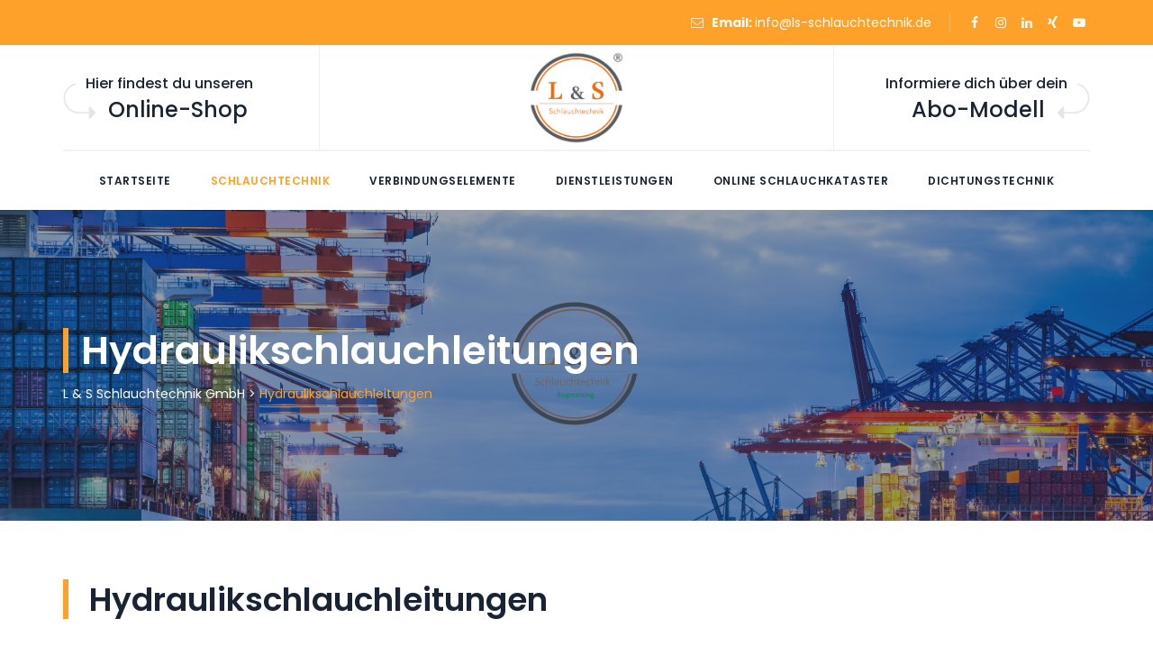

--- FILE ---
content_type: text/css
request_url: https://ls-schlauchtechnik.de/wp-content/uploads/maxmegamenu/style.css?ver=1164ad
body_size: 116
content:
@charset "UTF-8";

/** THIS FILE IS AUTOMATICALLY GENERATED - DO NOT MAKE MANUAL EDITS! **/
/** Custom CSS should be added to Mega Menu > Menu Themes > Custom Styling **/

.mega-menu-last-modified-1750176627 { content: 'Tuesday 17th June 2025 16:10:27 UTC'; }

.wp-block {}